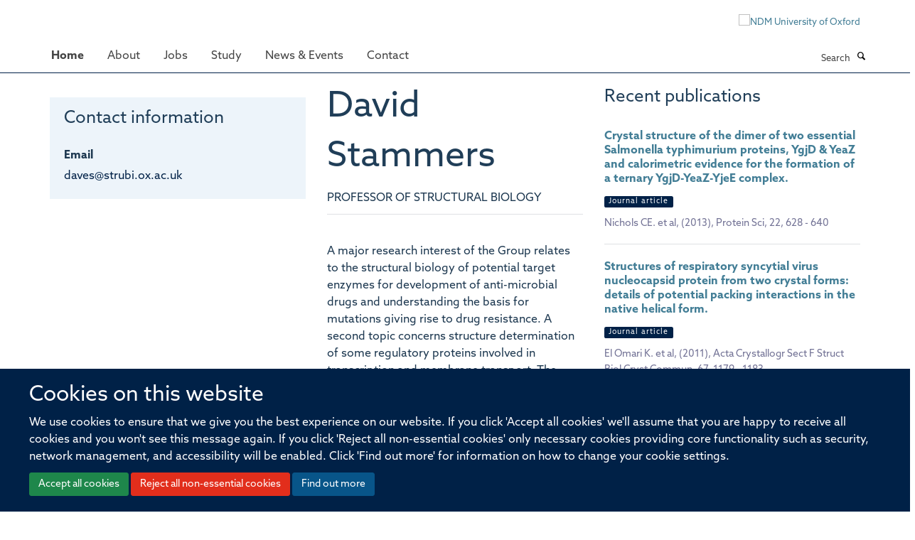

--- FILE ---
content_type: text/css;charset=utf-8
request_url: https://use.typekit.net/xxg4dqg.css
body_size: 639
content:
/*
 * The Typekit service used to deliver this font or fonts for use on websites
 * is provided by Adobe and is subject to these Terms of Use
 * http://www.adobe.com/products/eulas/tou_typekit. For font license
 * information, see the list below.
 *
 * jaf-domus-titling-web:
 *   - http://typekit.com/eulas/000000000000000000010d84
 *   - http://typekit.com/eulas/000000000000000000010d87
 *   - http://typekit.com/eulas/000000000000000000010d86
 * myriad-pro:
 *   - http://typekit.com/eulas/000000000000000000017098
 *   - http://typekit.com/eulas/000000000000000000017099
 *   - http://typekit.com/eulas/00000000000000000001709a
 * prenton-display:
 *   - http://typekit.com/eulas/00000000000000000000f1c0
 *
 * © 2009-2026 Adobe Systems Incorporated. All Rights Reserved.
 */
/*{"last_published":"2016-05-03 05:16:31 UTC"}*/

@import url("https://p.typekit.net/p.css?s=1&k=xxg4dqg&ht=tk&f=6358.6849.6850.6851.13955.13956.13960&a=603295&app=typekit&e=css");

@font-face {
font-family:"prenton-display";
src:url("https://use.typekit.net/af/44757d/00000000000000000000f1c0/27/l?subset_id=1&fvd=n1&v=3") format("woff2"),url("https://use.typekit.net/af/44757d/00000000000000000000f1c0/27/d?subset_id=1&fvd=n1&v=3") format("woff"),url("https://use.typekit.net/af/44757d/00000000000000000000f1c0/27/a?subset_id=1&fvd=n1&v=3") format("opentype");
font-display:auto;font-style:normal;font-weight:100;font-stretch:normal;
}

@font-face {
font-family:"myriad-pro";
src:url("https://use.typekit.net/af/c630c3/000000000000000000017098/27/l?subset_id=2&fvd=n3&v=3") format("woff2"),url("https://use.typekit.net/af/c630c3/000000000000000000017098/27/d?subset_id=2&fvd=n3&v=3") format("woff"),url("https://use.typekit.net/af/c630c3/000000000000000000017098/27/a?subset_id=2&fvd=n3&v=3") format("opentype");
font-display:auto;font-style:normal;font-weight:300;font-stretch:normal;
}

@font-face {
font-family:"myriad-pro";
src:url("https://use.typekit.net/af/ee605b/000000000000000000017099/27/l?subset_id=2&fvd=i3&v=3") format("woff2"),url("https://use.typekit.net/af/ee605b/000000000000000000017099/27/d?subset_id=2&fvd=i3&v=3") format("woff"),url("https://use.typekit.net/af/ee605b/000000000000000000017099/27/a?subset_id=2&fvd=i3&v=3") format("opentype");
font-display:auto;font-style:italic;font-weight:300;font-stretch:normal;
}

@font-face {
font-family:"myriad-pro";
src:url("https://use.typekit.net/af/cafa63/00000000000000000001709a/27/l?subset_id=2&fvd=n4&v=3") format("woff2"),url("https://use.typekit.net/af/cafa63/00000000000000000001709a/27/d?subset_id=2&fvd=n4&v=3") format("woff"),url("https://use.typekit.net/af/cafa63/00000000000000000001709a/27/a?subset_id=2&fvd=n4&v=3") format("opentype");
font-display:auto;font-style:normal;font-weight:400;font-stretch:normal;
}

@font-face {
font-family:"jaf-domus-titling-web";
src:url("https://use.typekit.net/af/1d9c0a/000000000000000000010d84/27/l?subset_id=2&fvd=n4&v=3") format("woff2"),url("https://use.typekit.net/af/1d9c0a/000000000000000000010d84/27/d?subset_id=2&fvd=n4&v=3") format("woff"),url("https://use.typekit.net/af/1d9c0a/000000000000000000010d84/27/a?subset_id=2&fvd=n4&v=3") format("opentype");
font-display:auto;font-style:normal;font-weight:400;font-stretch:normal;
}

@font-face {
font-family:"jaf-domus-titling-web";
src:url("https://use.typekit.net/af/55e057/000000000000000000010d87/27/l?subset_id=2&fvd=n7&v=3") format("woff2"),url("https://use.typekit.net/af/55e057/000000000000000000010d87/27/d?subset_id=2&fvd=n7&v=3") format("woff"),url("https://use.typekit.net/af/55e057/000000000000000000010d87/27/a?subset_id=2&fvd=n7&v=3") format("opentype");
font-display:auto;font-style:normal;font-weight:700;font-stretch:normal;
}

@font-face {
font-family:"jaf-domus-titling-web";
src:url("https://use.typekit.net/af/ac0157/000000000000000000010d86/27/l?subset_id=2&fvd=n6&v=3") format("woff2"),url("https://use.typekit.net/af/ac0157/000000000000000000010d86/27/d?subset_id=2&fvd=n6&v=3") format("woff"),url("https://use.typekit.net/af/ac0157/000000000000000000010d86/27/a?subset_id=2&fvd=n6&v=3") format("opentype");
font-display:auto;font-style:normal;font-weight:600;font-stretch:normal;
}

.tk-prenton-display { font-family: "prenton-display",sans-serif; }
.tk-myriad-pro { font-family: "myriad-pro",sans-serif; }
.tk-jaf-domus-titling-web { font-family: "jaf-domus-titling-web",sans-serif; }
